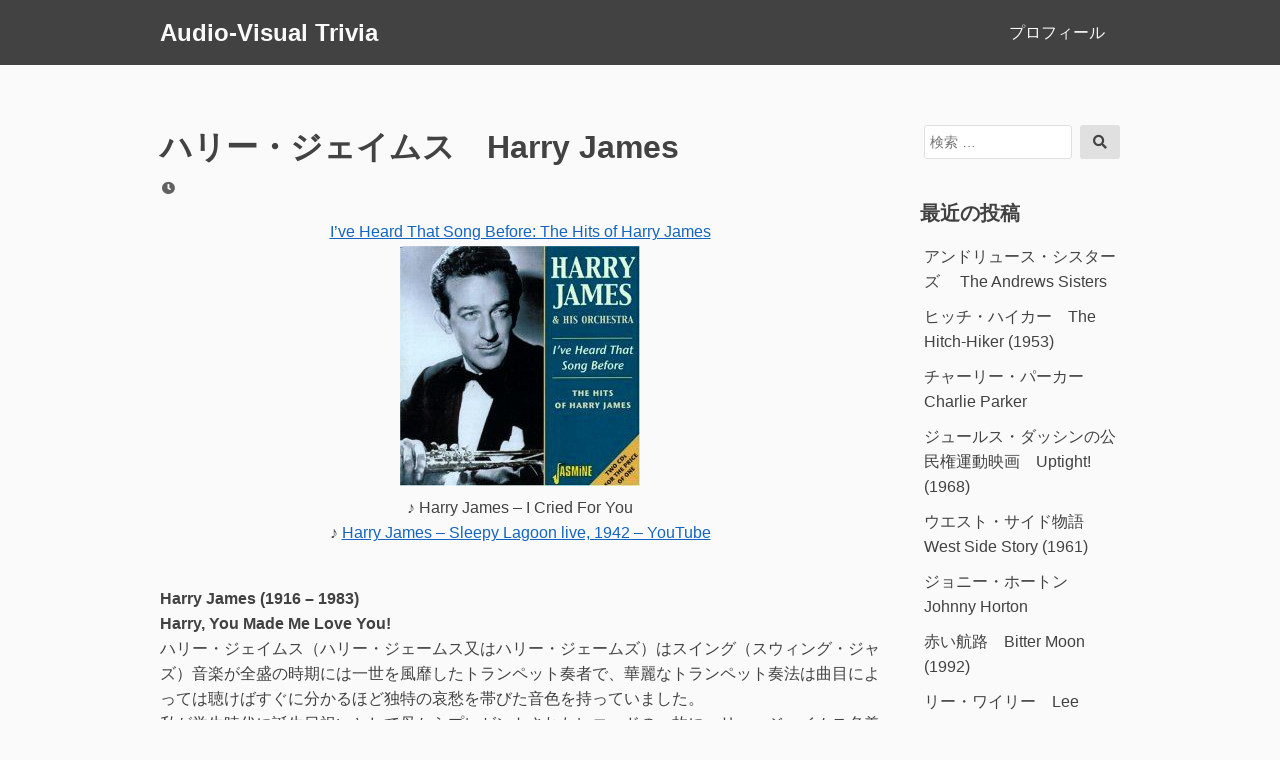

--- FILE ---
content_type: text/html; charset=UTF-8
request_url: https://www.audio-visual-trivia.com/2007/05/harry-james/
body_size: 27721
content:
<!DOCTYPE html>
<html lang="ja">
<head>
<meta charset="UTF-8">
<meta name="viewport" content="width=device-width, initial-scale=1">

<title>ハリー・ジェイムス　Harry James &#8211; Audio-Visual Trivia</title>
<meta name='robots' content='max-image-preview:large' />
<link rel='dns-prefetch' href='//www.googletagmanager.com' />
<link rel="alternate" type="application/rss+xml" title="Audio-Visual Trivia &raquo; フィード" href="https://www.audio-visual-trivia.com/feed/" />
<link rel="alternate" type="application/rss+xml" title="Audio-Visual Trivia &raquo; コメントフィード" href="https://www.audio-visual-trivia.com/comments/feed/" />
<link rel="alternate" type="application/rss+xml" title="Audio-Visual Trivia &raquo; ハリー・ジェイムス　Harry James のコメントのフィード" href="https://www.audio-visual-trivia.com/2007/05/harry-james/feed/" />
<link rel="alternate" title="oEmbed (JSON)" type="application/json+oembed" href="https://www.audio-visual-trivia.com/wp-json/oembed/1.0/embed?url=https%3A%2F%2Fwww.audio-visual-trivia.com%2F2007%2F05%2Fharry-james%2F" />
<link rel="alternate" title="oEmbed (XML)" type="text/xml+oembed" href="https://www.audio-visual-trivia.com/wp-json/oembed/1.0/embed?url=https%3A%2F%2Fwww.audio-visual-trivia.com%2F2007%2F05%2Fharry-james%2F&#038;format=xml" />
<style id='wp-img-auto-sizes-contain-inline-css'>
img:is([sizes=auto i],[sizes^="auto," i]){contain-intrinsic-size:3000px 1500px}
/*# sourceURL=wp-img-auto-sizes-contain-inline-css */
</style>
<style id='wp-emoji-styles-inline-css'>

	img.wp-smiley, img.emoji {
		display: inline !important;
		border: none !important;
		box-shadow: none !important;
		height: 1em !important;
		width: 1em !important;
		margin: 0 0.07em !important;
		vertical-align: -0.1em !important;
		background: none !important;
		padding: 0 !important;
	}
/*# sourceURL=wp-emoji-styles-inline-css */
</style>
<style id='wp-block-library-inline-css'>
:root{--wp-block-synced-color:#7a00df;--wp-block-synced-color--rgb:122,0,223;--wp-bound-block-color:var(--wp-block-synced-color);--wp-editor-canvas-background:#ddd;--wp-admin-theme-color:#007cba;--wp-admin-theme-color--rgb:0,124,186;--wp-admin-theme-color-darker-10:#006ba1;--wp-admin-theme-color-darker-10--rgb:0,107,160.5;--wp-admin-theme-color-darker-20:#005a87;--wp-admin-theme-color-darker-20--rgb:0,90,135;--wp-admin-border-width-focus:2px}@media (min-resolution:192dpi){:root{--wp-admin-border-width-focus:1.5px}}.wp-element-button{cursor:pointer}:root .has-very-light-gray-background-color{background-color:#eee}:root .has-very-dark-gray-background-color{background-color:#313131}:root .has-very-light-gray-color{color:#eee}:root .has-very-dark-gray-color{color:#313131}:root .has-vivid-green-cyan-to-vivid-cyan-blue-gradient-background{background:linear-gradient(135deg,#00d084,#0693e3)}:root .has-purple-crush-gradient-background{background:linear-gradient(135deg,#34e2e4,#4721fb 50%,#ab1dfe)}:root .has-hazy-dawn-gradient-background{background:linear-gradient(135deg,#faaca8,#dad0ec)}:root .has-subdued-olive-gradient-background{background:linear-gradient(135deg,#fafae1,#67a671)}:root .has-atomic-cream-gradient-background{background:linear-gradient(135deg,#fdd79a,#004a59)}:root .has-nightshade-gradient-background{background:linear-gradient(135deg,#330968,#31cdcf)}:root .has-midnight-gradient-background{background:linear-gradient(135deg,#020381,#2874fc)}:root{--wp--preset--font-size--normal:16px;--wp--preset--font-size--huge:42px}.has-regular-font-size{font-size:1em}.has-larger-font-size{font-size:2.625em}.has-normal-font-size{font-size:var(--wp--preset--font-size--normal)}.has-huge-font-size{font-size:var(--wp--preset--font-size--huge)}.has-text-align-center{text-align:center}.has-text-align-left{text-align:left}.has-text-align-right{text-align:right}.has-fit-text{white-space:nowrap!important}#end-resizable-editor-section{display:none}.aligncenter{clear:both}.items-justified-left{justify-content:flex-start}.items-justified-center{justify-content:center}.items-justified-right{justify-content:flex-end}.items-justified-space-between{justify-content:space-between}.screen-reader-text{border:0;clip-path:inset(50%);height:1px;margin:-1px;overflow:hidden;padding:0;position:absolute;width:1px;word-wrap:normal!important}.screen-reader-text:focus{background-color:#ddd;clip-path:none;color:#444;display:block;font-size:1em;height:auto;left:5px;line-height:normal;padding:15px 23px 14px;text-decoration:none;top:5px;width:auto;z-index:100000}html :where(.has-border-color){border-style:solid}html :where([style*=border-top-color]){border-top-style:solid}html :where([style*=border-right-color]){border-right-style:solid}html :where([style*=border-bottom-color]){border-bottom-style:solid}html :where([style*=border-left-color]){border-left-style:solid}html :where([style*=border-width]){border-style:solid}html :where([style*=border-top-width]){border-top-style:solid}html :where([style*=border-right-width]){border-right-style:solid}html :where([style*=border-bottom-width]){border-bottom-style:solid}html :where([style*=border-left-width]){border-left-style:solid}html :where(img[class*=wp-image-]){height:auto;max-width:100%}:where(figure){margin:0 0 1em}html :where(.is-position-sticky){--wp-admin--admin-bar--position-offset:var(--wp-admin--admin-bar--height,0px)}@media screen and (max-width:600px){html :where(.is-position-sticky){--wp-admin--admin-bar--position-offset:0px}}

/*# sourceURL=wp-block-library-inline-css */
</style><style id='global-styles-inline-css'>
:root{--wp--preset--aspect-ratio--square: 1;--wp--preset--aspect-ratio--4-3: 4/3;--wp--preset--aspect-ratio--3-4: 3/4;--wp--preset--aspect-ratio--3-2: 3/2;--wp--preset--aspect-ratio--2-3: 2/3;--wp--preset--aspect-ratio--16-9: 16/9;--wp--preset--aspect-ratio--9-16: 9/16;--wp--preset--color--black: #000000;--wp--preset--color--cyan-bluish-gray: #abb8c3;--wp--preset--color--white: #ffffff;--wp--preset--color--pale-pink: #f78da7;--wp--preset--color--vivid-red: #cf2e2e;--wp--preset--color--luminous-vivid-orange: #ff6900;--wp--preset--color--luminous-vivid-amber: #fcb900;--wp--preset--color--light-green-cyan: #7bdcb5;--wp--preset--color--vivid-green-cyan: #00d084;--wp--preset--color--pale-cyan-blue: #8ed1fc;--wp--preset--color--vivid-cyan-blue: #0693e3;--wp--preset--color--vivid-purple: #9b51e0;--wp--preset--gradient--vivid-cyan-blue-to-vivid-purple: linear-gradient(135deg,rgb(6,147,227) 0%,rgb(155,81,224) 100%);--wp--preset--gradient--light-green-cyan-to-vivid-green-cyan: linear-gradient(135deg,rgb(122,220,180) 0%,rgb(0,208,130) 100%);--wp--preset--gradient--luminous-vivid-amber-to-luminous-vivid-orange: linear-gradient(135deg,rgb(252,185,0) 0%,rgb(255,105,0) 100%);--wp--preset--gradient--luminous-vivid-orange-to-vivid-red: linear-gradient(135deg,rgb(255,105,0) 0%,rgb(207,46,46) 100%);--wp--preset--gradient--very-light-gray-to-cyan-bluish-gray: linear-gradient(135deg,rgb(238,238,238) 0%,rgb(169,184,195) 100%);--wp--preset--gradient--cool-to-warm-spectrum: linear-gradient(135deg,rgb(74,234,220) 0%,rgb(151,120,209) 20%,rgb(207,42,186) 40%,rgb(238,44,130) 60%,rgb(251,105,98) 80%,rgb(254,248,76) 100%);--wp--preset--gradient--blush-light-purple: linear-gradient(135deg,rgb(255,206,236) 0%,rgb(152,150,240) 100%);--wp--preset--gradient--blush-bordeaux: linear-gradient(135deg,rgb(254,205,165) 0%,rgb(254,45,45) 50%,rgb(107,0,62) 100%);--wp--preset--gradient--luminous-dusk: linear-gradient(135deg,rgb(255,203,112) 0%,rgb(199,81,192) 50%,rgb(65,88,208) 100%);--wp--preset--gradient--pale-ocean: linear-gradient(135deg,rgb(255,245,203) 0%,rgb(182,227,212) 50%,rgb(51,167,181) 100%);--wp--preset--gradient--electric-grass: linear-gradient(135deg,rgb(202,248,128) 0%,rgb(113,206,126) 100%);--wp--preset--gradient--midnight: linear-gradient(135deg,rgb(2,3,129) 0%,rgb(40,116,252) 100%);--wp--preset--font-size--small: 13px;--wp--preset--font-size--medium: 20px;--wp--preset--font-size--large: 36px;--wp--preset--font-size--x-large: 42px;--wp--preset--spacing--20: 0.44rem;--wp--preset--spacing--30: 0.67rem;--wp--preset--spacing--40: 1rem;--wp--preset--spacing--50: 1.5rem;--wp--preset--spacing--60: 2.25rem;--wp--preset--spacing--70: 3.38rem;--wp--preset--spacing--80: 5.06rem;--wp--preset--shadow--natural: 6px 6px 9px rgba(0, 0, 0, 0.2);--wp--preset--shadow--deep: 12px 12px 50px rgba(0, 0, 0, 0.4);--wp--preset--shadow--sharp: 6px 6px 0px rgba(0, 0, 0, 0.2);--wp--preset--shadow--outlined: 6px 6px 0px -3px rgb(255, 255, 255), 6px 6px rgb(0, 0, 0);--wp--preset--shadow--crisp: 6px 6px 0px rgb(0, 0, 0);}:where(.is-layout-flex){gap: 0.5em;}:where(.is-layout-grid){gap: 0.5em;}body .is-layout-flex{display: flex;}.is-layout-flex{flex-wrap: wrap;align-items: center;}.is-layout-flex > :is(*, div){margin: 0;}body .is-layout-grid{display: grid;}.is-layout-grid > :is(*, div){margin: 0;}:where(.wp-block-columns.is-layout-flex){gap: 2em;}:where(.wp-block-columns.is-layout-grid){gap: 2em;}:where(.wp-block-post-template.is-layout-flex){gap: 1.25em;}:where(.wp-block-post-template.is-layout-grid){gap: 1.25em;}.has-black-color{color: var(--wp--preset--color--black) !important;}.has-cyan-bluish-gray-color{color: var(--wp--preset--color--cyan-bluish-gray) !important;}.has-white-color{color: var(--wp--preset--color--white) !important;}.has-pale-pink-color{color: var(--wp--preset--color--pale-pink) !important;}.has-vivid-red-color{color: var(--wp--preset--color--vivid-red) !important;}.has-luminous-vivid-orange-color{color: var(--wp--preset--color--luminous-vivid-orange) !important;}.has-luminous-vivid-amber-color{color: var(--wp--preset--color--luminous-vivid-amber) !important;}.has-light-green-cyan-color{color: var(--wp--preset--color--light-green-cyan) !important;}.has-vivid-green-cyan-color{color: var(--wp--preset--color--vivid-green-cyan) !important;}.has-pale-cyan-blue-color{color: var(--wp--preset--color--pale-cyan-blue) !important;}.has-vivid-cyan-blue-color{color: var(--wp--preset--color--vivid-cyan-blue) !important;}.has-vivid-purple-color{color: var(--wp--preset--color--vivid-purple) !important;}.has-black-background-color{background-color: var(--wp--preset--color--black) !important;}.has-cyan-bluish-gray-background-color{background-color: var(--wp--preset--color--cyan-bluish-gray) !important;}.has-white-background-color{background-color: var(--wp--preset--color--white) !important;}.has-pale-pink-background-color{background-color: var(--wp--preset--color--pale-pink) !important;}.has-vivid-red-background-color{background-color: var(--wp--preset--color--vivid-red) !important;}.has-luminous-vivid-orange-background-color{background-color: var(--wp--preset--color--luminous-vivid-orange) !important;}.has-luminous-vivid-amber-background-color{background-color: var(--wp--preset--color--luminous-vivid-amber) !important;}.has-light-green-cyan-background-color{background-color: var(--wp--preset--color--light-green-cyan) !important;}.has-vivid-green-cyan-background-color{background-color: var(--wp--preset--color--vivid-green-cyan) !important;}.has-pale-cyan-blue-background-color{background-color: var(--wp--preset--color--pale-cyan-blue) !important;}.has-vivid-cyan-blue-background-color{background-color: var(--wp--preset--color--vivid-cyan-blue) !important;}.has-vivid-purple-background-color{background-color: var(--wp--preset--color--vivid-purple) !important;}.has-black-border-color{border-color: var(--wp--preset--color--black) !important;}.has-cyan-bluish-gray-border-color{border-color: var(--wp--preset--color--cyan-bluish-gray) !important;}.has-white-border-color{border-color: var(--wp--preset--color--white) !important;}.has-pale-pink-border-color{border-color: var(--wp--preset--color--pale-pink) !important;}.has-vivid-red-border-color{border-color: var(--wp--preset--color--vivid-red) !important;}.has-luminous-vivid-orange-border-color{border-color: var(--wp--preset--color--luminous-vivid-orange) !important;}.has-luminous-vivid-amber-border-color{border-color: var(--wp--preset--color--luminous-vivid-amber) !important;}.has-light-green-cyan-border-color{border-color: var(--wp--preset--color--light-green-cyan) !important;}.has-vivid-green-cyan-border-color{border-color: var(--wp--preset--color--vivid-green-cyan) !important;}.has-pale-cyan-blue-border-color{border-color: var(--wp--preset--color--pale-cyan-blue) !important;}.has-vivid-cyan-blue-border-color{border-color: var(--wp--preset--color--vivid-cyan-blue) !important;}.has-vivid-purple-border-color{border-color: var(--wp--preset--color--vivid-purple) !important;}.has-vivid-cyan-blue-to-vivid-purple-gradient-background{background: var(--wp--preset--gradient--vivid-cyan-blue-to-vivid-purple) !important;}.has-light-green-cyan-to-vivid-green-cyan-gradient-background{background: var(--wp--preset--gradient--light-green-cyan-to-vivid-green-cyan) !important;}.has-luminous-vivid-amber-to-luminous-vivid-orange-gradient-background{background: var(--wp--preset--gradient--luminous-vivid-amber-to-luminous-vivid-orange) !important;}.has-luminous-vivid-orange-to-vivid-red-gradient-background{background: var(--wp--preset--gradient--luminous-vivid-orange-to-vivid-red) !important;}.has-very-light-gray-to-cyan-bluish-gray-gradient-background{background: var(--wp--preset--gradient--very-light-gray-to-cyan-bluish-gray) !important;}.has-cool-to-warm-spectrum-gradient-background{background: var(--wp--preset--gradient--cool-to-warm-spectrum) !important;}.has-blush-light-purple-gradient-background{background: var(--wp--preset--gradient--blush-light-purple) !important;}.has-blush-bordeaux-gradient-background{background: var(--wp--preset--gradient--blush-bordeaux) !important;}.has-luminous-dusk-gradient-background{background: var(--wp--preset--gradient--luminous-dusk) !important;}.has-pale-ocean-gradient-background{background: var(--wp--preset--gradient--pale-ocean) !important;}.has-electric-grass-gradient-background{background: var(--wp--preset--gradient--electric-grass) !important;}.has-midnight-gradient-background{background: var(--wp--preset--gradient--midnight) !important;}.has-small-font-size{font-size: var(--wp--preset--font-size--small) !important;}.has-medium-font-size{font-size: var(--wp--preset--font-size--medium) !important;}.has-large-font-size{font-size: var(--wp--preset--font-size--large) !important;}.has-x-large-font-size{font-size: var(--wp--preset--font-size--x-large) !important;}
/*# sourceURL=global-styles-inline-css */
</style>

<style id='classic-theme-styles-inline-css'>
/*! This file is auto-generated */
.wp-block-button__link{color:#fff;background-color:#32373c;border-radius:9999px;box-shadow:none;text-decoration:none;padding:calc(.667em + 2px) calc(1.333em + 2px);font-size:1.125em}.wp-block-file__button{background:#32373c;color:#fff;text-decoration:none}
/*# sourceURL=/wp-includes/css/classic-themes.min.css */
</style>
<link rel='stylesheet' id='font-awesome-css' href='https://www.audio-visual-trivia.com/wp-content/themes/dan/assets/font-awesome/css/all.min.css?ver=5.8.2' media='all' />
<link rel='stylesheet' id='dan-style-css' href='https://www.audio-visual-trivia.com/wp-content/themes/dan/style.css?ver=6.9' media='all' />
<link rel='stylesheet' id='dan-block-style-css' href='https://www.audio-visual-trivia.com/wp-content/themes/dan/assets/css/blocks.css?ver=1.1.7' media='all' />
<script src="https://www.audio-visual-trivia.com/wp-includes/js/jquery/jquery.min.js?ver=3.7.1" id="jquery-core-js"></script>
<script src="https://www.audio-visual-trivia.com/wp-includes/js/jquery/jquery-migrate.min.js?ver=3.4.1" id="jquery-migrate-js"></script>

<!-- Site Kit によって追加された Google タグ（gtag.js）スニペット -->
<!-- Google アナリティクス スニペット (Site Kit が追加) -->
<script src="https://www.googletagmanager.com/gtag/js?id=G-82T7Z3G7G4" id="google_gtagjs-js" async></script>
<script id="google_gtagjs-js-after">
window.dataLayer = window.dataLayer || [];function gtag(){dataLayer.push(arguments);}
gtag("set","linker",{"domains":["www.audio-visual-trivia.com"]});
gtag("js", new Date());
gtag("set", "developer_id.dZTNiMT", true);
gtag("config", "G-82T7Z3G7G4", {"googlesitekit_post_type":"post"});
 window._googlesitekit = window._googlesitekit || {}; window._googlesitekit.throttledEvents = []; window._googlesitekit.gtagEvent = (name, data) => { var key = JSON.stringify( { name, data } ); if ( !! window._googlesitekit.throttledEvents[ key ] ) { return; } window._googlesitekit.throttledEvents[ key ] = true; setTimeout( () => { delete window._googlesitekit.throttledEvents[ key ]; }, 5 ); gtag( "event", name, { ...data, event_source: "site-kit" } ); }; 
//# sourceURL=google_gtagjs-js-after
</script>
<link rel="https://api.w.org/" href="https://www.audio-visual-trivia.com/wp-json/" /><link rel="alternate" title="JSON" type="application/json" href="https://www.audio-visual-trivia.com/wp-json/wp/v2/posts/274" /><link rel="EditURI" type="application/rsd+xml" title="RSD" href="https://www.audio-visual-trivia.com/xmlrpc.php?rsd" />
<meta name="generator" content="WordPress 6.9" />
<link rel="canonical" href="https://www.audio-visual-trivia.com/2007/05/harry-james/" />
<link rel='shortlink' href='https://www.audio-visual-trivia.com/?p=274' />
<meta name="generator" content="Site Kit by Google 1.170.0" /><link rel="icon" href="https://www.audio-visual-trivia.com/wp-content/uploads/2019/09/cropped-hana-thumb-36x36-167-32x32.jpg" sizes="32x32" />
<link rel="icon" href="https://www.audio-visual-trivia.com/wp-content/uploads/2019/09/cropped-hana-thumb-36x36-167-192x192.jpg" sizes="192x192" />
<link rel="apple-touch-icon" href="https://www.audio-visual-trivia.com/wp-content/uploads/2019/09/cropped-hana-thumb-36x36-167-180x180.jpg" />
<meta name="msapplication-TileImage" content="https://www.audio-visual-trivia.com/wp-content/uploads/2019/09/cropped-hana-thumb-36x36-167-270x270.jpg" />
		<style id="wp-custom-css">
			.entry .entry-thumbnail { display : none; }
	
.entry-meta .byline { display : none; }
	
	
	
			</style>
		</head>

<body class="wp-singular post-template-default single single-post postid-274 single-format-standard wp-embed-responsive wp-theme-dan has-sidebar colors-gray">
<div id="page" class="site">
	<a class="skip-link screen-reader-text" href="#content">コンテンツへスキップ</a>

	<header id="masthead" class="site-header" role="banner">
		<div class="site-branding">
			
							<div class="site-title"><a href="https://www.audio-visual-trivia.com/" rel="home">Audio-Visual Trivia</a></div>
					</div><!-- .site-branding -->

					<button class="menu-toggle" aria-controls="primary-menu" aria-expanded="false"><span class="fas fa-bars" aria-hidden="true"></span>Menu</button>
		
					<nav id="site-navigation" class="main-navigation" role="navigation">
									<ul id="primary-menu" class="menu"><li id="menu-item-5199" class="menu-item menu-item-type-post_type menu-item-object-page menu-item-5199"><a href="https://www.audio-visual-trivia.com/%e3%83%97%e3%83%ad%e3%83%95%e3%82%a3%e3%83%bc%e3%83%ab/">プロフィール</a></li>
</ul>							</nav><!-- #site-navigation -->
		
			</header><!-- #masthead -->

<div id="primary" class="content-area">
	<main id="main" class="site-main" role="main">

	
<article id="post-274" class="entry post-274 post type-post status-publish format-standard has-post-thumbnail hentry category-jazz tag-bandreader tag-big-band tag-cd tag-ciribiribin tag-harry-james tag-jazz tag-listen tag-music tag-preview tag-sample tag-sleepy-lagoon tag-swing tag-trumpet tag-trumpet-blues tag-youll-never-know">
	<header class="entry-header">
		<h1 class="entry-title">ハリー・ジェイムス　Harry James</h1>		<div class="entry-meta">
			<span class="posted-on"><span class="fas fa-clock fa-fw" aria-hidden="true"></span><span class="screen-reader-text">投稿日</span> <a href="https://www.audio-visual-trivia.com/2007/05/harry-james/" rel="bookmark"><time class="entry-date published" datetime="2007-05-10T14:48:58+09:00"></time><time class="updated" datetime="2025-09-08T14:56:02+09:00"></time></a></span><span class="byline"><span class="fas fa-user-circle fa-fw" aria-hidden="true"></span><span class="screen-reader-text">投稿者</span> <span class="author vcard"><a class="url fn n" href="https://www.audio-visual-trivia.com/author/zenigeba/">zenigeba</a></span></span>		</div><!-- .entry-meta -->
			</header><!-- .entry-header -->

			<div class="entry-thumbnail">
			<img width="240" height="240" src="https://www.audio-visual-trivia.com/wp-content/uploads/2019/08/harryCd.jpg" class="attachment-dan-featured-image size-dan-featured-image wp-post-image" alt="" decoding="async" fetchpriority="high" srcset="https://www.audio-visual-trivia.com/wp-content/uploads/2019/08/harryCd.jpg 240w, https://www.audio-visual-trivia.com/wp-content/uploads/2019/08/harryCd-150x150.jpg 150w, https://www.audio-visual-trivia.com/wp-content/uploads/2019/08/harryCd-78x78.jpg 78w, https://www.audio-visual-trivia.com/wp-content/uploads/2019/08/harryCd-230x230.jpg 230w" sizes="(max-width: 240px) 100vw, 240px" />		</div><!-- .entry-thumbnail -->
	
	<div class="entry-content">
		<div align="center"><a href="https://amzn.to/3FTWAqr" target="_blank" rel="noopener noreferrer">I&#8217;ve Heard That Song Before: The Hits of Harry James</a><br />
<img decoding="async" src="/wp-content/uploads/2019/08/harryCd.jpg" alt="I've Heard That Song Before: The Hits of Harry James" width="240" height="240" vspace="2" /><br />
♪ Harry James &#8211; I Cried For You<br />
♪ <a href="https://www.youtube.com/watch?v=E5rABA7LgQk" target="_blank" rel="noopener noreferrer">Harry James &#8211; Sleepy Lagoon live, 1942 &#8211; YouTube</a></div>
<p><strong><br />
Harry James (1916 &#8211; 1983)<br />
Harry, You Made Me Love You!</strong><br />
ハリー・ジェイムス（ハリー・ジェームス又はハリー・ジェームズ）はスイング（スウィング・ジャズ）音楽が全盛の時期には一世を風靡したトランペット奏者で、華麗なトランペット奏法は曲目によっては聴けばすぐに分かるほど独特の哀愁を帯びた音色を持っていました。<br />
私が学生時代に誕生日祝いとして母からプレゼントされたレコードの一枚にハリー・ジェイムス名義の赤いドーナッツ盤&#8221;<a href="https://www.discogs.com/ja/master/3899998-Harry-James-And-His-Orchestra-Harry-James-In-Hi-fi?srsltid=AfmBOorFJ6VVxs8BoLe2Uq_a2gwrGaWApxCyL-l2OtXqJeVVl1u0S9wx&#038;image=32147388.SW1hZ2U6MTE3NjI2OTE2" target="_blank" rel="noopener noreferrer">Capitol 7P-26</a>&#8220;がありました。（リンク先はDiscogs.com）　”Ciribiribin（チリビリビン）”、”Trumpet Blues（トランペット・ブルース）”、”Sleepy Lagoon（スリーピー・ラグーン）”が収録されていて、録音時期は不明ですが推定するとおそらく1950年頃から1952年以前と思われます。　なぜならレコードの説明書きには、この盤のハリー・ジェームス楽団にはWillie Smith（ウイリー・スミス）が迎えられ、<a href="/2004/10/duke-ellington/">Duke Ellington</a>（デューク・エリントン）楽団の演奏で有名な”Caravan（キャラバン）”を作曲したトロンボーン奏者のJuan Tizol（ファン・ティゾール）などが参加しているとあるからです。　ハリー・ジェームス楽団を盛り上げたウイリー・スミスは1930年代の３大アルトサックス奏者の一人と呼ばれるほどだったのに冷遇されていたということですが私は大好きです。　1940年代後期に<a href="/2008/01/lionel-hampton/">Lionel Hampton</a>（ライオネルハンプトン）楽団で演奏した”Stardust（スターダスト）”はまさしく水を得た魚のごとくアドリブも効いて秀逸です。（ハリー・ジェームス楽団での抑えた演奏のスターダストを視聴して比べてみる　デジタル・アルバム「The Very Best Of &#8211; Harry James Orchestra」ASIN: B003HFTA88）　スウィングが衰退し出した1950年代初期のデューク・エリントン楽団で<a href="https://www.audio-visual-trivia.com/2005/05/i-got-it-bad-and-that-aint-go/">Johnny Hodges</a>（ジョニー・ホッジス）他主要演奏者3名が抜けた後にファン・ティゾールが戻り、ハリー・ジェームス楽団での仲間だったウイリー・スミスを引っ張ったのだそうです。</p>
<p>1939年にハリー・ジェームスのトランペットでフランク・シナトラが歌った”チリビリビン”はイタリアのAlberto Pestalozza（アルベルト・ペスタロッツァ）が1898年に作曲したワルツ曲だそうですが、1880年のFuniculì funiculà（フニクリ・フニクラ）がイタリアで登山電車の宣伝用に作られた曲でもあるが恋の歌ですが”チリビリビン”はナポリの恋の歌だとか。　イタリアの陽気なワルツ曲で恋を歌った「チリビリビン」は1943年に大ヒットしてハリー・ジェームス楽団のテーマ曲ともなり、Benny Goodman（ベニー・グッドマン）のアルバムタイトルともなっています。　イタリア語の「Ciribiribin（チリビリビン）」とは何かというとそれ自体には特に意味はなさそうですが、&#8221; ciribiribin means love to me&#8221;と書かれている歌詞もあり、英語の歌のタイトルが&#8221;Love You So Much&#8221;となっているのもあります。 楽しくワルツを踊るように、ワンツースリー、タララララーってことでしょうか。　とはいえ、スウィングバンドの演奏では4分の四拍子だったようです。<br />
「トランペット・ブルース」はデキシー・トランペッターのDonald Lindley（ドナルド・リンドレイ）の曲をハリー・ジェームスとバンドの編曲者だったJack Matthias（ジャック・マッティアス）による&#8221;<a href="https://www.youtube.com/watch?v=wInRFuakVhw" target="_blank" rel="noopener noreferrer">Dodgers&#8217; Fan Dance</a>&#8220;コンビの共同編曲だそうです。　トランペット・ブルースというだけあってハリー・ジェームスを含め6人ものトランペットセクションが聴けます。　&#8221;Sleepy Lagoon（スリーピー・ラグーン）&#8221;は英国のEric Coates（エリック・コーツ）が1930年に作曲し、作詞はJack Lawrence（ジャック・ローレンス）だそうです。　日本では&#8221;午後の入り江&#8221;としてヒットした曲でなんとなく南国のイメージがありますが事実はイギリスはウェスト・サセックス州のボグナー・レジスからの海辺の景観（サンゴ礁の中の小湖）を謡った&#8221;眠るように静かな入り江&#8221;という意味だとか。　英語では入り江というとgulf、bay、coveなどがありますがlagoonというとサンゴ環礁に囲まれた礁湖の事だそうです。<br />
エリック・コーツが作ったスリーピー・ラグーンという曲はハリー・ジェームスやGlenn Miller（グレン・ミラー）のようなビッグバンド以外にもトランペットのAl Hirt（アル・ハート）、ピアノなら<a href="/2004/12/erroll-garner/">Erroll Garner</a>（エロール・ガーナー）などジャズからイージーリスニングなど、ボーカルでもThe Platters（プラターズ）や<a href="/2004/12/doris-day/">Doris Day</a>（ドリス・デイ）などジャズからポップスまでたくさんの歌手に歌われています。<br />
&#8220;Sleepy Lagoon&#8221;の歌詞は<a href="https://genius.com/Harry-james-sleepy-lagoon-lyrics" target="_blank" rel="noopener noreferrer">Sleepy Lagoon Lyrics &#8211; Genius.com</a><br />
私の母からの誕生日プレゼントにせよ、<a href="/2006/05/art-blakey/">Art Blakey</a>（アート・ブレイキー）の来日で&#8221;Moanin&#8217;（モーニン）&#8221;を買ったばかりの私にはちと退屈な曲でしたが大人になってから好きになりました。<br />
※ このハリー・ジェームスのスリーピー・ラグーンが大ヒットしていた1942年にロスアンジェルスで起こったメキシコ系の若者たちが関係した殺人事件は殺害された人物が小川の近くの道路で倒れていたから「The Sleepy Lagoon Murder」と名づけられたそうです。（詳細はAudio-Visual Triviaの<a href="/2006/10/the-black-dahlia/">ブラック・ダリア</a>）</p>
<p><strong>Harry James and His Orchestra</strong><br />
ハリー・ジェームスの母親は曲馬団（サーカス）で花形ブランコ乗りだったそうですが、父親はトランペッターでサーカス楽団のバンドリーダーだったことからハリーは幼少から音楽に携わっていたそうです。　サーカスバンド出身といえば私の好きなトランペッターの<a href="/2004/08/roy-eldridge/">Roy Eldridge</a>（ロイ・エルドリッジ）がいました。<br />
ハリー・ジェームスが20歳の時、1936年末ですが、当時トップクラスの人気バンド&#8221;ベニー･グッドマン楽団&#8221;のリーダーの<strong>Benny Goodman</strong>（ベニー･グッドマン又はベニイ・グッドマン）に招かれてエネルギッシュにトランペットを吹きまくりました。　ベニー･グッドマンはハリー・ジェームスと同じくユダヤ人のクラリネット奏者で、人種を超えて多くの若きミュージシャンたちを後援していました。　そのベニー･グッドマンの助力を得てハリー・ジェームスは1939年に自分のバンド&#8221;Music Makers&#8221;を結成することになります。　ホテルのボールルーム（ダンスホール）などでスイングを演奏しましたが、これが大受けしてダンスホールの客だけでなく十代の若者たちも押しかけてくるほどの大人気となります。　黒人たちにはブルースやR &amp; Bがありましたが白人ティーンズにとってはロックンロールが台頭するまではスイングバンドの歌手たちがアイドルでした。　そうです、The Golden Age of Radio（ラジオデイズ）です！　テレビがまだ一般に普及していない1920年代後期から1950年代には人々は家庭で音楽やドラマのラジオ番組を聞いて楽しんでいたのです。　特にスイングなどのラジオショーはダンスホールに行かれない人々が楽しんでいたようです。<br />
ハリー・ジェームス楽団は1930年代の後期には人気ナンバーワンのスイングバンドになりましたがバンドの運営困難に陥り、路線を変更することになります。　ストリングスを導入し1942年の&#8221;Cherry&#8221;や&#8221; One Night Stand&#8221;などのようにもっとメロディックで甘くて感傷的な音楽を演奏し始めたのです。</p>
<p><strong>The Swinging Years</strong><br />
はりきりボーイのトランペッター「ハリー・ジェームス」は黄金のスイングジャズ時代にスイング王と呼ばれたBenny Goodman（ベニー・グッドマン）や<a href="/2006/09/count-basie/">Count Basie</a>（カウント・ベイシー）をはじめ、Glenn Miller（グレン・ミラー）、<a href="/2004/12/tommy-dorsey/">Jimmy &amp; Tommy Dorsey</a>（ジミー&amp;トミー・ドーシー）、<a href="/2004/12/june-christy/">Stan Kenton</a>（スタン・ケントン）、Artie Shaw（アーティ・ショー）、<a href="/2004/10/duke-ellington/">Duke Ellington</a>（デューク・エリントン）、<a href="/2007/11/cab-calloway/">Cab Calloway</a>（キャブ・キャロウェイ）、<a href="/2009/01/woody-herman/">Woody Herman</a>（ウッディ・ハーマン又はウッディ・ハーマン）、Lucky Millinder（ラッキー・ミリンダー）、<a href="/2006/04/larry-clinton/">Larry Clinton</a>（ラリー・クリントン）、1930年代後期の<a href="/2006/02/teddy-wilson/">Teddy Wilson</a>（テディ・ウィルソン）、そしてCharlie Barnet（チャーリー・バーネット）やRay Anthony（レイ・アンソニー）やBob Crosby（ボブ・クロスビー）といったビッグバンドの面々と肩を並べて1930年代後半から1970年代まで活躍しました。<br />
ジャズトランペッターの<a href="/2006/05/conte-candoli/">Conte Candoli</a>（コンテ・カンドリ）は初期に影響を受けたトランペッターとしてトランペット王と呼ばれたロイ・エルドリッジや<a href="/2004/11/dizzy-gillespie/">Dizzy Gillespie</a>（ディジー・ガレスピー）などに加えハリー・ジェームスもあげています。</p>
<p><a href="https://www.youtube.com/watch?v=GNWxwvIwC-Q" target="_blank" rel="noopener noreferrer">Harry James and His Music Makers &#8211; Concerto for Trumpet 1942 &#8211; YouTube</a><br />
<a href="https://www.youtube.com/watch?v=8EjBaGMnGP4" target="_blank" rel="noopener noreferrer">Flight of the Bumblebee 1943 &#8211; YouTube</a><br />
<a href="https://www.youtube.com/watch?v=YvBXKCFiZnI" target="_blank" rel="noopener noreferrer">Green Onions &#8211; Harry James with Buddy Rich 1965 &#8211; YouTube</a></p>
<p>&#8220;The Complete Harry James In Japan: 1964&#8243;は日米のAmazonにはありませんが日本で発売されたレーザーディスクからDVDに変換してアメリカでリリースされたという情報は<a href="http://www.jazzlegends.com/dvds/the-complete-harry-james-in-japan-1964/" target="_blank" rel="noopener noreferrer">Jazz Legends Site &#8211; The Complete Harry James In Japan: 1964</a>（Don&#8217;t Be That Way、Cherokee、Take the A Train、Two O&#8217;Clock Jumpなどを収録）</p>
<p><strong>Helen Forrest and Dick Haymes</strong><br />
ハリー・ジェームスはスイングジャズの人気トランペッターというだけだなくバンドリーダーとしても新人の発掘にも力を発揮しました。　ハリー・ジェームス楽団の専属歌手というと初期1937から1938年にはHelen Humes（1913-1981／ヘレン・ヒュームズ）が、1945年にはKitty Kallen（1922-／キティ・カレン）が、そして1951年頃にはLes Brown and His Band Renown（レス・ブラウン楽団）の専属歌手だった<a href="/2004/12/doris-day/">Doris Day</a>（ドリス・デイ）がハリー・ジェームス楽団と吹き込みしていますが、なんといっても1943年に&#8221;I&#8217;ve Heard That Song Before（1945年）&#8221;を歌ったHelen Forrest（ヘレン・フォレスト）が大好きです。<br />
♪ Kitty Kallen with Harry James &amp; His Orchestra &#8211; I&#8217;m Beginning to See The Light</p>
<p>ハリー・ジェームスはレストランでウエイターをしながらラジオショーで歌っていた<a href="/2006/04/the-rat-pak/">Frank Sinatra</a>（フランク・シナトラ）をスカウトして専属歌に雇い入れたもののバンドの経営困難が災いしてシナトラはすぐにトミー・ドーシーに移籍してしまいました。　ハリー・ジェームスが1941年に楽団&#8221;Music Makers&#8221;で初のトップテン入りした後の1942年にはフランク・シナトラの後釜として入団したDick Haymes（ディック・ヘイムズ）の歌う&#8221;Lament to Love（嘆き愛する）&#8221;で2度目のトップテン入りを果たしています。　&#8221;Music Makers&#8221;のヒットの後、ハリー・ジェームス楽団は&#8221;Harry James and His Music Makers&#8221;とも呼ばれるようになったそうです。<br />
私は甘い歌声のディック・ヘイムズの曲では同じく1941年の&#8221;I&#8217;ll Get By(As Long as I Have You)&#8221;も好きです。</p>
<p><strong>You Made Me Love You</strong><br />
James V. Monacoが作曲した&#8221;You Made Me Love You（恋のとりこに）&#8221;はJoseph McCarthy（ジョセフ・マッカーシー）の歌詞で1913年に<a href="https://www.jolson.org" target="_blank" rel="noopener noreferrer">Al Jolson</a>（アル・ジョルソン）が吹き込んだ曲ですが、1937年のRoy Del Ruth（ロイ・デル・ルース）監督のミュージカル映画「Broadway Melody of 1938（踊る不夜城）」でJudy Garland（ジュディー・ガーランド）が&#8221;Dear Mr. Gable: You Made Me Love You&#8221;として歌いました。　そのジュディー・ガーランドのセンチメンタルなねばっこい歌唱法が気に入ったハリー・ジェームスは1941年にArtie Shaw（アーティ・ショー）などで多くのビッグバンドのアレンジを手掛けたJeff Hest（ジェフ・ヘスト）の編曲でもっと甘くてねばっこい&#8221;You Made Me Love You&#8221;を演奏したところミリオンセラーとなり、今日でも永遠の名曲となっています。<br />
<a href="https://www.youtube.com/watch?v=nWtAy-s2oy8" target="_blank" rel="noopener noreferrer">You Made Me Love You by Al Jolson &#8211; YouTube</a><br />
<a href="https://www.youtube.com/watch?v=7NUMGrad4bY" target="_blank" rel="noopener noreferrer">Judy Garland &#8216;You made me love you&#8217;1951 &#8211; YouTube</a><br />
<a href="https://www.youtube.com/watch?v=bMaCoxOGXPM" target="_blank" rel="noopener noreferrer">&#8220;You Made Me Love You&#8221; &#8211; Helen Forrest with Harry James &#8211; YouTube</a><br />
黒人風に顔を黒くしたメイクで有名な白人エンターテイナーのアル・ジョルソンが歌った&#8221;You Made Me Love You&#8221;を感傷的に演奏してトップ５に輝いたのが1941年の秋のことで、これによりハリー・ジェームスはスターの座を不動のものにしたのでした。　アル・ジョルソンは1920年のミュージカルの&#8221;Sindbad（シンドバッド）&#8221;で歌った1919年のGeorge Gershwin（ジョージ・ガーシュウィン又はジョージ・ガーシュイン）作曲の<a href="https://www.youtube.com/watch?v=wPEtnyg6sn0" target="_blank" rel="noopener noreferrer">Swanee</a>（スワニー）がよく知られているブロードウェイの歌手です。<br />
その後ヘレン・フォレストのヴォーカルで&#8221;I Don&#8217;t Want to Walk Without You&#8221;や&#8221;Manhattan Serenade&#8221;そしてTommy Dorsey（トミー・ドーシー）も演奏した&#8221;Sleepy Lagoon（1942年）&#8221;など立て続けにヒットを飛ばしました。<br />
1945年には&#8221;I&#8217;m Beginning to See the Light&#8221;がナンバーワンとなった他、 &#8220;I Don&#8217;t Care Who Knows It&#8221;、 &#8220;If I Loved You&#8221;、&#8221;I&#8217;ll Buy That Dream&#8221;、&#8221;It&#8217;s Been a Long, Long Time（お久しぶりね）&#8221;、&#8221;Waitin&#8217; for the Train to Come In.&#8221;、 &#8220;If I Loved You&#8221;がBuddy DiVito（バディ・デヴィート）やKitty Kallen（キティ・カレン）のボーカルでトップ入りしました。<br />
ハリー・ジェームスは戦後のビッグバンドが衰退した時期にストリングスを引っ込めジャズ志向に路線を変更し、1947年の”September Song”のような曲を演奏してカウント・ベイシーを目指しましたが、商業路線を取ったハリー・ジェームスには成就しなかったようです。（稀にカウント・ベイシーと聴き違えそうな演奏もあり）<br />
ハリー・ジェームスは1964年に来日していますが、ハリー・ジェームスの楽団「Music Makers」は1963年頃にはDisneyland（ディズニーランド）の専属となっていたそうです。　ヘビースモーカーでヘビードリンカーでギャンブラーだったハリー・ジェームスはリンパ腺癌にかかり1983年の演奏を最後に67歳で亡くなりました。</p>
<p>ソーシャル・ミュージック・プラットフォームの<a href="https://www.last.fm/ja/music/Harry+James/+tracks" target="_blank" rel="noopener noreferrer">Last.fm</a>でのハリー・ジェームスのチャートでは現在ダントツ1位が”It&#8217;s Been a Long, Long Time”、お次は&#8221;You Made Me Love You&#8221;！　その次に&#8221;I&#8217;ve Heard That Song Before&#8221;、&#8221;Two O&#8217;Clock Jump&#8221; に、&#8221;I&#8217;m Beginning To See The Light&#8221;と続き、私が誕生日に母にプレゼントされた&#8221;Ciribiribin&#8221;や&#8221;Sleepy Lagoon&#8221;、そしてロシアのNikolai Rimsky-Korsakov（リムスキー・コルサコフ）作曲のクラシックを編曲した&#8221;Flight of the Bumblebee&#8221;（くまん蜂の飛行又は熊蜂の飛行）も人気リストに入っています。　Urbie Green（アービー・グリーン）やJ.J. Johnson（J.J.ジョンソン）のトロンボーン演奏でも有名な”くまん蜂の飛行”というとBilly May（ビリー・メイ）がアレンジし「<a href="/2004/09/kill-bill-vol1/">Kill Bill Vol.1</a>（キルビル１）」で使用されたAl Hirt（アル・ハート）の”Green Hornet（グリーン・ホーネットのテーマ）”が有名になりました。</p>
<p><strong>ハリー・ジェームスが出演した映画を観よう！</strong><br />
1942年にBetty Grable（ベティ・グレイブル）が主演したIrving Cummings（アーヴィング・カミングス）監督のミュージカル映画「Springtime in the Rockies（ロッキーの春風）」にハリー・ジェームスは自身の役でHarry James and His Music Makersと共に出演し、&#8221;A Poem Set to Music&#8221;という曲を演奏したり、1942年のヘレン・フォレストのバックで&#8221;I Had the Craziest Dream&#8221;のセンチな演奏を聴かせたそうです。<br />
※ ”A Poem Set to Music”が収録されているアルバムは「<a href="https://amzn.to/3VEGYlh" target="_blank" rel="noopener noreferrer">1942-1943 Broadcasts with Helen Forrest</a>」<br />
この映画出演が縁かどうか分かりませんがハリー・ジェームスは翌年の1943年に当時大人気のピンナップ・ガール（グラビアモデル）でもあったベティ・グレイブルと再婚したのでした。　このカップルは当時のセンセーションだったそうです。　ハンサムなハリー・ジェームスは生涯に3度も結婚していて、最初の妻は1935年に結婚した歌手のLouise Tobin（ルイーズ・トービン）で子供が二人できました。　ハリーは離婚して女優のベティ・グレイブルと再婚し二人の間にも子供があり20年も婚姻関係が続いたそうですが、ルイーズの方も1967年にクラリネット奏者として有名なPeanuts Hucko（ピーナツ・ハッコー）と再婚してハッコーのバンドで歌っていました。<br />
結婚したペティ・グレイブルが1953年の映画「<a href="/2005/02/how-to-marry-a-millionaire/">How To Marry A Millionaire</a>（百万長者と結婚する方法）」の中でハリー・ジェームスとの結婚を匂わせるセリフがありました。　ラジオから流れてきたハリー・ジェームスの「You&#8217;ll Never Know（知らないでしょう）」の曲名を見事に当てたのです。</p>
<p>1943年にTim Whelan（ティム・フェーラン）監督の「Swing Fever（スターフィーバー）」という豪華キャストのミュージカル映画があり、女性ヴォーカリストとしてMarilyn Maxwell（マリリン・マクスウェル）やLena Horne（リナ・ホーン又はレナ・ホーン）、ビッグバンドのKay Kyser（ケイ・カイザー）、Tommy Dorsey（トミー・ドーシー）、ハリー・ジェイムスなどに加えてクレジットなしでAva Gardner（エヴァ・ガードナー）が出演している他、1959年の映画「<a href="/2006/05/imitation-of-life/">Imitation of Life</a>（悲しみは空の彼方に）」のタイトル曲の作者であるSammy Fain（サミー・フェイン）が音楽に携わっているそうです。</p>
<p>白人ジャズトランペッターのBix Beiderbecke（ビックス・バイダーベック）の伝記をもとに、1950年にMichael Curtiz（マイケル・カーティス）が監督した「Young Man with a Horn（情熱の狂想曲）」という映画がありました。（一角男でなく管楽器を吹く男）　映画では<a href="http://zenigeba.exblog.jp/9422483/">The Strange Love of Martha Ivers</a>（呪いの血）でデビューして<a href="/2006/02/town-without-pity/">Town Without Pity</a>（非情の町）などに出演したKirk Douglas（カーク・ダグラス ）がバイダーベック役でトランペッターを演奏しましたが実際はハリー・ジェームスの吹き替えだったそうです。　その映画にはダグラスが俳優養成所で一緒だった<a href="/2006/05/to-have-and-have-not/">Lauren Bacall</a>（ローレン・バコール）や映画界に入ったばかりの歌手のドリス・デイも出演しています。　ドリス・デイはハリー・ジェームス楽団をバックに&#8221;The Very Thought Of You&#8221;や&#8221;I May Be Wrong&#8221;などを歌いました。<br />
♪ <a href="https://www.youtube.com/watch?v=qOtK3ZzI7zM" target="_blank" rel="noopener noreferrer">Doris Day with Harry James &#8211; I Only Have Eyes for You (Young Man With a Golden Horn) 1951 &#8211; YouTube</a><br />
「情熱の狂想曲（ラプソディー）」のサウンドトラックが大ヒットしたので1951年にはハリー・ジェームス楽団とドリス・デイのコンビで&#8221;Would I Love You&#8221;を吹き込みチャート入りしています。<br />
※ ちなみに伝記の主人公であるビックス・バイダーベックは1920年代にえもいわれぬ美しい音色のトランペット演奏で人気でしたがアルコール依存症のためか若くして亡くなりました。　ビックス・バイダーベックのアルバムには「An introduction to bix beiderbecke: his best recordings 1924-1930」があります。<br />
♪ 試聴は<a href="https://www.cdandlp.jp/bix-beiderbecke/an-introduction-to-bix-beiderbecke-his-best-recordings-1924-1930/cd/r127691756/" target="_blank" rel="noopener noreferrer">An introduction to Bix Beiderbecke &#8211; CDandLP.jp</a><br />
♪ <a href="https://www.youtube.com/watch?v=0Ue9igC7flI" target="_blank" rel="noopener noreferrer">Singin The Blues &#8211; Bix Beiderbecke &#8211; YouTube</a><br />
「情熱の狂想曲」のマイケル・カーティス監督はその前の1945年の「<a href="/2008/05/joan-crawford/">Mildred Pierce</a>（ミルドレッド・ピアース）」、その後の1954年には「<a href="/2004/12/white-christmas/">White Christmas</a>（ホワイト・クリスマス）」など数え切れないほどの名作を監督しています。</p>
<p>ハリー・ジェームスは1955年の映画「The Benny Goodman Story（ベニイ・グッドマン物語）」にも自身の役で出演しました。<br />
<img decoding="async" src="/wp-content/uploads/2019/08/bennyDvd.jpg" alt="The Benny Goodman Story DVD" width="78" height="110" align="left" hspace="5" vspace="5" /><a href="https://amzn.to/3S8Vscd" target="_blank" rel="noopener noreferrer">ベニイ・グッドマン物語 (DVD)</a><br clear="all" />「Benny Goodman Story」のVHS（<span class="a-list-item"><span class="a-text-bold">ASIN : </span>630018112X</span>）もあり。<br />
<a href="https://www.imdb.com/video/vi3401498649/?playlistId=tt0047873&#038;ref_=tt_ov_pr_ov_vi" target="_blank" rel="noreferrer noopener">The Benny Goodman Story Trailer &#8211; IMDb</a></p>
<p><strong>ハリー・ジェームスのアルバム</strong><br />
☆ページトップの「I&#8217;ve Heard That Song Before: The Hits of Harry James」CD画像はLast.fmで人気ナンバーワンのロマンティックな曲&#8221;You Made Me Love You&#8221;をはじめ、The MoleやFlight of the Bumblebee（くまん蜂の飛行）など、又ハリー・ジェームスのソロ演奏も含んだ2001年リリースのスイング・アルバムの「I&#8217;ve Heard That Song Before: The Hits of Harry James」ですが、アルバムタイトル曲となっている&#8221;I&#8217;ve Heard That Song Before&#8221;は&#8221;<a href="/2004/12/let-it-snow-let-it-snow-let-it/">Let It Snow! Let It Snow! Let It Snow!</a>&#8220;と同じくJule Styne（ジュール・スタイン）の作曲で作詞がSammy Cahn（サミー・カーン）です。<br />
♪ 試聴は<a href="https://www.bear-family.com/james-harry-i-ve-heard-that-song-before-hits.html?srsltid=AfmBOoo_PIXvF2EnyVySrGnXTIhvFgJe_YujRCxmgrwziqt82_lp3RUb" target="_blank" rel="noreferrer noopener">I&#8217;ve Heard That Song Before &#8211; Hits &#8211; Bear-Family.com</a><br />
ハリー・ジェームスの1941年の&#8221;The Mole&#8221;という曲は私が長年ファンだったChuck Cecil（チャック・セシル）氏がDJを務めたラジオ番組で「<a href="https://zenigeba.exblog.jp/9400945/">The Swingin&#8217; Years</a>」のテーマ曲として使用されていました。　10数年ほど前までは日本ではFEN（極東放送今はAFN）で聴けたのですが現在はインターネットラジオのKJAZZ（<a href="http://zenigeba.exblog.jp/3494123">Podcast</a>)で土曜と日曜に聴けます。　&#8221;The Mole&#8221;の試聴はディスク：2の2番ですが、この曲を聴くと大好きなスイング音楽のラジオ番組が始まるのでわくわくしました。<br />
♪ <a href="https://www.youtube.com/watch?v=oCTv5gQvPx4" target="_blank" rel="noopener noreferrer">Harry James Orchestra &#8211; The Mole &#8211; youTube.com</a></p>
<p><strong>Complete Harry James in Hi-Fi &#8211; Harry James &amp; his Orchestra</strong><br />
1955年と1956年のハイファイセッションを収録したLPアルバムはHelen Forrestのボーカルと共にデューク・エリントン楽団の名トロンボーン奏者である Juan Tizolとアルトサックス奏者のWillie Smithの演奏と歌をフィーチャーしていますが2枚組のCD「Complete Harry James in Hi-Fi」（ASIN: B004WJRJJA）が販売されています。<br />
ディスク1にJalousie、Sleep Lagoon、You Made Me Love You、Trumpet Blues、I&#8217;ve Heard That Song Before、I&#8217;m Beginning to See the Light、It&#8217;s Been a Long, Long Time、I Cried for You、Ciribiribinなど20曲、ディスク2にはMelancholy Rhapsody、These Foolish Things、Crazy Rhythm、April in Paris、In a Sentimental Moodなど22曲を収録しています。<br />
♪ 試聴は<a href="https://music.tower.jp/album/detail/100127874445" target="_blank" rel="noopener noreferrer">Complete Harry James In Hi-Fi &#8211; Tower.jp</a><br />
「Harry James in Hi-Fi」でレアな<a href="/2006/07/taboo-by-perez-prado/">Taboo</a>（タブー）が収録されている「<a href="https://amzn.to/3AHRMDN" target="_blank" rel="noopener noreferrer">Live Broadcasts in Hi-Fi</a>」と「<a href="https://amzn.to/3KPbhyV" target="_blank" rel="noopener noreferrer">1945 Live in Hi-Fi at Culver City</a>」があります。<br />
♪ <a href="https://www.youtube.com/watch?v=a3WZAVB8ZJQ" target="_blank" rel="noopener noreferrer">Harry James &#8211; Taboo (1956) &#8211; YouTube</a></p>
<p>1950年代後半のハリー・ジェームスが演奏する甘くセンチメンタルなトランペットが魅力の&#8221;Cherry&#8221;や&#8221;Willow Weep For Me&#8221;、タイトル曲の”Trumpet Blues”や”Ciribiribin”などの他全部で16曲を収録した人気アルバムで、1950年代は高額出演料にも関わらずドラムは楽団に何度かスターとして呼ばれた花形ドラマーのBuddy Rich（バディ・リッチ）、アルトサックスはWillie Smith（ウイリー・スミス）でヘレン・フォレストのヴォーカルです。<br />
<img loading="lazy" decoding="async" src="/wp-content/uploads/2019/08/harryCd1.jpg" alt="Trumpet Blues: The Best Of Harry James" width="160" height="160" align="left" hspace="5" vspace="5" /><a href="https://amzn.to/3IJbFgm" target="_blank" rel="noopener noreferrer">Trumpet Blues: The Best of Harry James</a><br style="clear:both"></p>
<p>映画「百万長者と結婚する方法」の記事でも紹介したオリジナルが1939年の録音というアルバムで、You Made Me Love Youはもちろん、I Had the Craziest Dream、Music Makers、Sleepy LagoonやHelen Forrest（ヘレン・フォレスト）やディック・ヘイムズのヴォーカル、そして奥様のベティ・グレーブルが歌う&#8221;I Can&#8217;t Begin To Tell You&#8221;まで収録しています。<br />
<img loading="lazy" decoding="async" src="/wp-content/uploads/2019/08/harryCd2.jpg" alt="Best of the Big Bands" width="160" height="160" align="left" hspace="5" vspace="5" /><a href="https://amzn.to/3od6AFr" target="_blank" rel="noopener noreferrer">The Best of the Big Bands</a><br clear="all" />♪ 試聴は<a href="https://www.cdandlp.jp/harry-james-2/best-of-big-bands/cd/r123780389/" target="_blank" rel="noreferrer noopener">Best of big bands &#8211; CDandLP.jp</a></p>
<p>レアなハリー・ジェームスの&#8221;Harlem Nocturne（ハーレム・ノクターン）&#8221;の他ロマンティックな曲を収録したアルバムです。<br />
<img loading="lazy" decoding="async" src="/wp-content/uploads/2019/08/harryCd3.jpg" alt="Big Band Legends" width="160" height="157" align="left" hspace="5" vspace="5" /><a href="https://amzn.to/3obs4m2" target="_blank" rel="noopener noreferrer">Big Band Legends</a><br clear="all" />♪ <a href="https://www.youtube.com/watch?v=N4CEJTHBkNg" target="_blank" rel="noopener noreferrer">Harry James &#8211; Harlem Nocturne &#8211; YouTube</a></p>
<p>”I&#8217;ll Get By”が収録されているHarry JamesとBenny Goodman楽団時代のDick Haymesのアルバム<br />
<img loading="lazy" decoding="async" src="/wp-content/uploads/2019/08/haymes.jpg" alt="The Complete Columbia Recordings with Dick Haymes" width="160" height="160" align="left" hspace="5" vspace="5" /><a href="https://amzn.to/3o5NVv9" target="_blank" rel="noopener noreferrer">The Complete Columbia Recordings</a><br clear="all" />♪ 試聴は<a href="https://www.qobuz.com/us-en/album/dick-haymes-with-harry-james-benny-goodman-the-complete-columbia-recordings-dick-haymes-harry-james-benny-goodman/0886443426245" target="_blank" rel="noopener noreferrer">Complete Columbia Recordings &#8211; Qobuz.com</a></p>
<p>オリジナルは1954年のハリー・ジェームスとドリス・デイの人気アルバムであり、映画「Young Man with a Horn（情熱の狂想曲）」のサウンドトラックでもあります。<br />
<img loading="lazy" decoding="async" src="/wp-content/uploads/2019/08/harry_doris.jpg" alt="Young Man with a Horn - Harry James and Doris Day" width="160" height="160" align="left" hspace="5" vspace="5" /><a href="https://amzn.to/3GeID6P" target="_blank" rel="noopener noreferrer">Young Man with a Horn</a><br clear="all" />♪ 試聴は<a href="https://songswave.com/world-music/album/260511/Young-Man-With-A-Horn/" target="_blank" rel="noreferrer noopener">Young Man With A Horn (1950) &#8211; Songswave.com</a></p>
<p><strong>Unforgettable</strong><br />
&#8220;Unforgettable&#8221;といえば Nat King Coleが1952年のアルバム「Unforgettable」のためにNelson Riddl（ネルソン・リドル）のアレンジで録音した曲の題名です。　1990年にハリー・ジェームスは同名アルバム「Unforgettable」（ASIN: B00000DGZD）をHarry James &amp; His Orchestraの名義でリリースしています。　とはいえ、アルバム・タイトルとなっている&#8221;Unforgettable&#8221;という曲は収録されておらず、バンドのテーマソングのCiribiribin、It&#8217;s Been A Long, Long Time、I&#8217;ve Heard That Song Before、You Made Me Love You、Sleepy Lagoon、I Cried For Youなど23曲が入っています。<br />
♪ 試聴は<a href="https://www.cdandlp.jp/harry-james-and-his-orchestra/the-unforgettable-harry-james-his-orchestra/cd/r1802795134/" target="_blank" rel="noopener noreferrer">The unforgettable harry james &amp; his orchestra &#8211; CDandLP.jp</a></p>
<p><strong>Back Beat Boogie</strong><br />
映画「<a href="/2004/12/the-aviator/">The Aviator</a>（アビエイター）」のサウンドトラックにも使用されたHarry James &amp; His Orchestra（ハリー・ジェームス・オーケストラ）が演奏するオリジナルが1943年にリリースされた&#8221;Back Beat Boogie（バック・ビート・ブギ）&#8221;が収録されているアルバムはこのページトップの「Hits of Harry James」やヘレン・フォレストをフィーチャーし&#8221;I&#8217;ve Heard That Song Before&#8221;や&#8221;Song of the Wanderer&#8221;など21曲を収録した輸入ベスト盤の「Razzle Dazzle」（ASIN: B000000X0C）などです。</p>
<p>人気の「ハリー・ジェームス伝記」　音楽ジャーナリストPeter J. Levinson（ピーター・レヴィンソン）著の英語ペーパーバック（ハードカバー版もあり）<br />
<img loading="lazy" decoding="async" src="/wp-content/uploads/2019/08/harryBook.jpg" alt="Trumpet Blues: The Life of Harry James - Book" width="157" height="239" align="left" hspace="5" vspace="5" /><a href="https://amzn.to/3tMQ5oW" target="_blank" rel="noopener noreferrer">Trumpet Blues: The Life of Harry James</a><br clear="all" />（英文の中身が見られます）</p>
	</div><!-- .entry-content -->

	<footer class="entry-footer">
		<span class="cat-links"><span class="fas fa-folder fa-fw" aria-hidden="true"></span><span class="screen-reader-text">カテゴリー</span> <a href="https://www.audio-visual-trivia.com/category/jazz/" rel="category tag">Jazz</a></span><span class="tags-links"><span class="fas fa-tag fa-fw" aria-hidden="true"></span><span class="screen-reader-text">タグ</span> <a href="https://www.audio-visual-trivia.com/tag/bandreader/" rel="tag">Bandreader</a> <a href="https://www.audio-visual-trivia.com/tag/big-band/" rel="tag">Big Band</a> <a href="https://www.audio-visual-trivia.com/tag/cd/" rel="tag">CD</a> <a href="https://www.audio-visual-trivia.com/tag/ciribiribin/" rel="tag">Ciribiribin</a> <a href="https://www.audio-visual-trivia.com/tag/harry-james/" rel="tag">Harry James</a> <a href="https://www.audio-visual-trivia.com/tag/jazz/" rel="tag">Jazz</a> <a href="https://www.audio-visual-trivia.com/tag/listen/" rel="tag">Listen</a> <a href="https://www.audio-visual-trivia.com/tag/music/" rel="tag">Music</a> <a href="https://www.audio-visual-trivia.com/tag/preview/" rel="tag">Preview</a> <a href="https://www.audio-visual-trivia.com/tag/sample/" rel="tag">Sample</a> <a href="https://www.audio-visual-trivia.com/tag/sleepy-lagoon/" rel="tag">Sleepy Lagoon</a> <a href="https://www.audio-visual-trivia.com/tag/swing/" rel="tag">Swing</a> <a href="https://www.audio-visual-trivia.com/tag/trumpet/" rel="tag">Trumpet</a> <a href="https://www.audio-visual-trivia.com/tag/trumpet-blues/" rel="tag">Trumpet Blues</a> <a href="https://www.audio-visual-trivia.com/tag/youll-never-know/" rel="tag">You'll Never Know</a></span>	</footer><!-- .entry-footer -->
</article><!-- #post-## -->

	<nav class="navigation post-navigation" aria-label="投稿">
		<h2 class="screen-reader-text">投稿ナビゲーション</h2>
		<div class="nav-links"><div class="nav-previous"><a href="https://www.audio-visual-trivia.com/2007/04/jacqueline-sassard/" rel="prev"><span class="nav-subtitle"><span class="fas fa-angle-double-left" aria-hidden="true"></span>前の記事へ</span> <span class="nav-title">ジャクリーヌ・ササール　Jacqueline Sassard</span></a></div><div class="nav-next"><a href="https://www.audio-visual-trivia.com/2007/05/the-coasters/" rel="next"><span class="nav-subtitle">次の記事へ<span class="fas fa-angle-double-right" aria-hidden="true"></span></span><span class="nav-title">コースターズ　The Coasters</span></a></div></div>
	</nav>
<div id="comments" class="comments-area">

			<h2 class="comments-title">
			「<span>ハリー・ジェイムス　Harry James</span>」への4件のフィードバック		</h2><!-- .comments-title -->

		<ol class="comment-list">
					<li id="comment-700" class="comment even thread-even depth-1">
			<article id="div-comment-700" class="comment-body">
				<footer class="comment-meta">
					<div class="comment-author vcard">
						<img alt='' src='https://secure.gravatar.com/avatar/0503e2363e24747d634620e425c10a8e969717126d86632de25a5f49447aa16b?s=42&#038;d=mm&#038;r=g' srcset='https://secure.gravatar.com/avatar/0503e2363e24747d634620e425c10a8e969717126d86632de25a5f49447aa16b?s=84&#038;d=mm&#038;r=g 2x' class='avatar avatar-42 photo' height='42' width='42' loading='lazy' decoding='async'/>						<b class="fn">なお</b> <span class="says">より:</span>					</div><!-- .comment-author -->

					<div class="comment-metadata">
						<a href="https://www.audio-visual-trivia.com/2007/05/harry-james/#comment-700"><time datetime="2009-03-17T22:24:46+09:00"> </time></a>					</div><!-- .comment-metadata -->

									</footer><!-- .comment-meta -->

				<div class="comment-content">
					<p>はじめまして。なおといいます。<br />
父親から、ハリージェームスが、チゴイネルワイゼンを吹いた音源がある、と聞いたことがあります。<br />
当時のFENで聞いたそうですが・・・。<br />
それを一度聴きたいと思っていますが、お心当たりはございますか？</p>
				</div><!-- .comment-content -->

							</article><!-- .comment-body -->
		</li><!-- #comment-## -->
		<li id="comment-701" class="comment odd alt thread-odd thread-alt depth-1">
			<article id="div-comment-701" class="comment-body">
				<footer class="comment-meta">
					<div class="comment-author vcard">
						<img alt='' src='https://secure.gravatar.com/avatar/?s=42&#038;d=mm&#038;r=g' srcset='https://secure.gravatar.com/avatar/?s=84&#038;d=mm&#038;r=g 2x' class='avatar avatar-42 photo avatar-default' height='42' width='42' loading='lazy' decoding='async'/>						<b class="fn">koukinobaaba</b> <span class="says">より:</span>					</div><!-- .comment-author -->

					<div class="comment-metadata">
						<a href="https://www.audio-visual-trivia.com/2007/05/harry-james/#comment-701"><time datetime="2009-03-18T00:52:46+09:00"> </time></a>					</div><!-- .comment-metadata -->

									</footer><!-- .comment-meta -->

				<div class="comment-content">
					<p>「なお」さんのご質問の”Zigeunerweisen（チゴイネルワイゼン）”はPablo de Sarasate（サラサーテ）が作曲したジプシーの曲で”Gypsy Aires”とも呼ばれます。主にヴァイオリンで演奏されますが、クラシック演奏を手掛けるメキシコのトランペッターのRafael Méndez（ラファエル・メンデス）のバージョンがあるそうです。残念ながらハリー・ジェームスは今のところ見つかりません。<br />
<a href="http://www.youtube.com/watch?v=ZD70Sp5rHCw" rel="nofollow">http://www.youtube.com/watch?v=ZD70Sp5rHCw</a></p>
				</div><!-- .comment-content -->

							</article><!-- .comment-body -->
		</li><!-- #comment-## -->
		<li id="comment-702" class="comment even thread-even depth-1">
			<article id="div-comment-702" class="comment-body">
				<footer class="comment-meta">
					<div class="comment-author vcard">
						<img alt='' src='https://secure.gravatar.com/avatar/?s=42&#038;d=mm&#038;r=g' srcset='https://secure.gravatar.com/avatar/?s=84&#038;d=mm&#038;r=g 2x' class='avatar avatar-42 photo avatar-default' height='42' width='42' loading='lazy' decoding='async'/>						<b class="fn">ヒロヤス</b> <span class="says">より:</span>					</div><!-- .comment-author -->

					<div class="comment-metadata">
						<a href="https://www.audio-visual-trivia.com/2007/05/harry-james/#comment-702"><time datetime="2009-03-23T13:01:46+09:00"> </time></a>					</div><!-- .comment-metadata -->

									</footer><!-- .comment-meta -->

				<div class="comment-content">
					<p>Harry James 楽団に在籍したことはないとないと思いますが、Martha Tilton という歌手をご存知でしょうか？彼女が歌う I Should Care や　Stranger In Town 等の曲は本当に素晴しく、スイング時代の大スター歌手の一人です。<br />
最近になって、彼女のオフィシャルサイトがあると知り、それを見たら、彼女が何と２００６年に９１歳で亡くなったことを知りました。ヘレンフォレスト、ヘレンオコネル、ビーウェイン等などなど、スイング時代の歌姫ももう殆どいませんね。（失礼、ドリスデイは健在です。）</p>
				</div><!-- .comment-content -->

							</article><!-- .comment-body -->
		</li><!-- #comment-## -->
		<li id="comment-703" class="comment odd alt thread-odd thread-alt depth-1">
			<article id="div-comment-703" class="comment-body">
				<footer class="comment-meta">
					<div class="comment-author vcard">
						<img alt='' src='https://secure.gravatar.com/avatar/?s=42&#038;d=mm&#038;r=g' srcset='https://secure.gravatar.com/avatar/?s=84&#038;d=mm&#038;r=g 2x' class='avatar avatar-42 photo avatar-default' height='42' width='42' loading='lazy' decoding='async'/>						<b class="fn">koukinobaaba</b> <span class="says">より:</span>					</div><!-- .comment-author -->

					<div class="comment-metadata">
						<a href="https://www.audio-visual-trivia.com/2007/05/harry-james/#comment-703"><time datetime="2009-03-23T20:16:52+09:00"> </time></a>					</div><!-- .comment-metadata -->

									</footer><!-- .comment-meta -->

				<div class="comment-content">
					<p>ヒロヤスさんのおっしゃる”マーサ・ティルトン”はもちろん存じております。ゲイリー・クーパーの記事でBarbara Stanwyck の”Drum Boogie”の吹き替えをしたことを書きました。<br />
”I Should Care”もそうですが”Once In A While”や”These Foolish Things”また”&#8221;I&#8217;m Beginning To See The Light”など1940年代のスタンダード歌は大好きです。残念ながら”Stranger In Town”は聴いたことがありませんが。<br />
女性歌手の単独の記事は今のところBea Wain、Mildred Bailey、Doris Dayなど少ししかありませんが増やしていきたいと思っています。</p>
				</div><!-- .comment-content -->

							</article><!-- .comment-body -->
		</li><!-- #comment-## -->
		</ol><!-- .comment-list -->

		
	
	
		<p class="no-comments">コメントは受け付けていません。</p>
	
	
</div><!-- #comments -->

	</main><!-- #main -->
</div><!-- #primary -->

<aside id="secondary" class="widget-area" role="complementary">
	<div id="search-2" class="widget widget_search">
<form role="search" method="get" class="search-form" action="https://www.audio-visual-trivia.com/">
	<label>
		<span class="screen-reader-text">検索対象:</span>
		<input type="search" class="search-field" placeholder="検索 &hellip;" value="" name="s" />
	</label>
	<button type="submit" class="search-submit"><span class="fas fa-search"></span><span class="screen-reader-text">検索</span></button>
</form>
</div>
		<div id="recent-posts-2" class="widget widget_recent_entries">
		<h2 class="widget-title">最近の投稿</h2><nav aria-label="最近の投稿">
		<ul>
											<li>
					<a href="https://www.audio-visual-trivia.com/2011/07/andrews-sisters/">アンドリュース・シスターズ 　The Andrews Sisters</a>
									</li>
											<li>
					<a href="https://www.audio-visual-trivia.com/2010/11/hitch-hiker-1953/">ヒッチ・ハイカー　The Hitch-Hiker (1953)</a>
									</li>
											<li>
					<a href="https://www.audio-visual-trivia.com/2009/11/charlie-parker/">チャーリー・パーカー　Charlie Parker</a>
									</li>
											<li>
					<a href="https://www.audio-visual-trivia.com/2009/10/up-tight-1968/">ジュールス・ダッシンの公民権運動映画　Uptight! (1968)</a>
									</li>
											<li>
					<a href="https://www.audio-visual-trivia.com/2009/09/west-side-story/">ウエスト・サイド物語　West Side Story (1961)</a>
									</li>
											<li>
					<a href="https://www.audio-visual-trivia.com/2009/08/johnny-horton/">ジョニー・ホートン　Johnny Horton</a>
									</li>
											<li>
					<a href="https://www.audio-visual-trivia.com/2009/07/bitter-moon/">赤い航路　Bitter Moon (1992)</a>
									</li>
											<li>
					<a href="https://www.audio-visual-trivia.com/2009/07/lee-wiley/">リー・ワイリー　Lee Wiley</a>
									</li>
											<li>
					<a href="https://www.audio-visual-trivia.com/2009/07/champs-tequila/">テキーラ　Tequila by The Champs</a>
									</li>
											<li>
					<a href="https://www.audio-visual-trivia.com/2009/06/willy-wonka-and-the-chocolate-fact/">夢のチョコレート工場　Willy Wonka &amp; the Chocolate Factory (1971)</a>
									</li>
											<li>
					<a href="https://www.audio-visual-trivia.com/2009/06/carmen-mcrae/">カーメン･マクレエ　Carmen McRae</a>
									</li>
											<li>
					<a href="https://www.audio-visual-trivia.com/2009/06/robert-hossein/">ロベール・オッセン　Robert Hossein</a>
									</li>
											<li>
					<a href="https://www.audio-visual-trivia.com/2009/05/horace-silver/">ホレス・シルヴァー　Horace Silver</a>
									</li>
											<li>
					<a href="https://www.audio-visual-trivia.com/2009/05/baby-doll/">ベビイドール　Baby Doll (1956)</a>
									</li>
											<li>
					<a href="https://www.audio-visual-trivia.com/2009/05/royal-crown-revue/">ロイヤル・クラウン・レビュー　Royal Crown Revue</a>
									</li>
											<li>
					<a href="https://www.audio-visual-trivia.com/2009/04/green-mansions/">緑の館 　Green Mansions (1959)</a>
									</li>
											<li>
					<a href="https://www.audio-visual-trivia.com/2009/04/hush-a-bye/">ハッシャバイ　Hush A Bye &#8211; The Jazz Singer (1952)</a>
									</li>
											<li>
					<a href="https://www.audio-visual-trivia.com/2009/04/sammy-davis-jr/">サミー・デイヴィス・ジュニア　Sammy Davis Jr.</a>
									</li>
											<li>
					<a href="https://www.audio-visual-trivia.com/2009/03/dario-moreno/">ダリオ・モレノ　Dario Moreno</a>
									</li>
											<li>
					<a href="https://www.audio-visual-trivia.com/2009/03/michelangelo-antonioni/">ミケランジェロ・アントニオーニ　Michelangelo Antonioni</a>
									</li>
					</ul>

		</nav></div><div id="categories-2" class="widget widget_categories"><h2 class="widget-title">カテゴリー</h2><nav aria-label="カテゴリー">
			<ul>
					<li class="cat-item cat-item-2109"><a href="https://www.audio-visual-trivia.com/category/1920s/">1920s</a>
</li>
	<li class="cat-item cat-item-673"><a href="https://www.audio-visual-trivia.com/category/1930s/">1930s</a>
</li>
	<li class="cat-item cat-item-479"><a href="https://www.audio-visual-trivia.com/category/1940s/">1940s</a>
</li>
	<li class="cat-item cat-item-72"><a href="https://www.audio-visual-trivia.com/category/1950s/">1950s</a>
</li>
	<li class="cat-item cat-item-197"><a href="https://www.audio-visual-trivia.com/category/1960s/">1960s</a>
</li>
	<li class="cat-item cat-item-205"><a href="https://www.audio-visual-trivia.com/category/1970s/">1970s</a>
</li>
	<li class="cat-item cat-item-44"><a href="https://www.audio-visual-trivia.com/category/1980s/">1980s</a>
</li>
	<li class="cat-item cat-item-29"><a href="https://www.audio-visual-trivia.com/category/1990s/">1990s</a>
</li>
	<li class="cat-item cat-item-83"><a href="https://www.audio-visual-trivia.com/category/2000s/">2000s</a>
</li>
	<li class="cat-item cat-item-169"><a href="https://www.audio-visual-trivia.com/category/action/">Action</a>
</li>
	<li class="cat-item cat-item-45"><a href="https://www.audio-visual-trivia.com/category/actor/">Actor</a>
</li>
	<li class="cat-item cat-item-333"><a href="https://www.audio-visual-trivia.com/category/actress/">Actress</a>
</li>
	<li class="cat-item cat-item-85"><a href="https://www.audio-visual-trivia.com/category/animation/">Animation</a>
</li>
	<li class="cat-item cat-item-114"><a href="https://www.audio-visual-trivia.com/category/blues/">Blues</a>
</li>
	<li class="cat-item cat-item-1263"><a href="https://www.audio-visual-trivia.com/category/chanson/">Chanson</a>
</li>
	<li class="cat-item cat-item-28"><a href="https://www.audio-visual-trivia.com/category/comedy/">Comedy</a>
</li>
	<li class="cat-item cat-item-1324"><a href="https://www.audio-visual-trivia.com/category/country-and-western/">Country and Western</a>
</li>
	<li class="cat-item cat-item-276"><a href="https://www.audio-visual-trivia.com/category/dance/">Dance</a>
</li>
	<li class="cat-item cat-item-46"><a href="https://www.audio-visual-trivia.com/category/director/">Director</a>
</li>
	<li class="cat-item cat-item-2096"><a href="https://www.audio-visual-trivia.com/category/documentary/">Documentary</a>
</li>
	<li class="cat-item cat-item-52"><a href="https://www.audio-visual-trivia.com/category/drama/">Drama</a>
</li>
	<li class="cat-item cat-item-137"><a href="https://www.audio-visual-trivia.com/category/fantasy/">Fantasy</a>
</li>
	<li class="cat-item cat-item-95"><a href="https://www.audio-visual-trivia.com/category/jazz/">Jazz</a>
</li>
	<li class="cat-item cat-item-502"><a href="https://www.audio-visual-trivia.com/category/latin/">Latin</a>
</li>
	<li class="cat-item cat-item-681"><a href="https://www.audio-visual-trivia.com/category/music/">Music</a>
</li>
	<li class="cat-item cat-item-624"><a href="https://www.audio-visual-trivia.com/category/musical/">Musical</a>
</li>
	<li class="cat-item cat-item-168"><a href="https://www.audio-visual-trivia.com/category/mystery/">Mystery</a>
</li>
	<li class="cat-item cat-item-73"><a href="https://www.audio-visual-trivia.com/category/noir/">Noir</a>
</li>
	<li class="cat-item cat-item-247"><a href="https://www.audio-visual-trivia.com/category/oldies/">Oldies</a>
</li>
	<li class="cat-item cat-item-248"><a href="https://www.audio-visual-trivia.com/category/pops/">Pops</a>
</li>
	<li class="cat-item cat-item-113"><a href="https://www.audio-visual-trivia.com/category/rb/">R&amp;B</a>
</li>
	<li class="cat-item cat-item-115"><a href="https://www.audio-visual-trivia.com/category/rock/">Rock</a>
</li>
	<li class="cat-item cat-item-249"><a href="https://www.audio-visual-trivia.com/category/rocknroll/">Rock&#039;n&#039;Roll</a>
</li>
	<li class="cat-item cat-item-250"><a href="https://www.audio-visual-trivia.com/category/rockabilly/">Rockabilly</a>
</li>
	<li class="cat-item cat-item-206"><a href="https://www.audio-visual-trivia.com/category/romance/">Romance</a>
</li>
	<li class="cat-item cat-item-128"><a href="https://www.audio-visual-trivia.com/category/singer/">Singer</a>
</li>
	<li class="cat-item cat-item-301"><a href="https://www.audio-visual-trivia.com/category/tv/">TV</a>
</li>
	<li class="cat-item cat-item-1"><a href="https://www.audio-visual-trivia.com/category/%e6%9c%aa%e5%88%86%e9%a1%9e/">未分類</a>
</li>
			</ul>

			</nav></div></aside><!-- #secondary -->

	<footer id="colophon" class="site-footer" role="contentinfo">

					<aside class="footer-widget" role="complementary">
				<div class="widget-column footer-widget-1">
					<div id="search-3" class="widget widget_search">
<form role="search" method="get" class="search-form" action="https://www.audio-visual-trivia.com/">
	<label>
		<span class="screen-reader-text">検索対象:</span>
		<input type="search" class="search-field" placeholder="検索 &hellip;" value="" name="s" />
	</label>
	<button type="submit" class="search-submit"><span class="fas fa-search"></span><span class="screen-reader-text">検索</span></button>
</form>
</div>				</div>
				<div class="widget-column footer-widget-2">
									</div>
			</aside><!-- .footer-widget -->
		
		<div class="site-info">
			
						<a class="site-info-credit" href="https://wordpress.org/">Proudly powered by WordPress</a>
		</div><!-- .site-info -->
	</footer><!-- #colophon -->
</div><!-- #page -->

<script type="speculationrules">
{"prefetch":[{"source":"document","where":{"and":[{"href_matches":"/*"},{"not":{"href_matches":["/wp-*.php","/wp-admin/*","/wp-content/uploads/*","/wp-content/*","/wp-content/plugins/*","/wp-content/themes/dan/*","/*\\?(.+)"]}},{"not":{"selector_matches":"a[rel~=\"nofollow\"]"}},{"not":{"selector_matches":".no-prefetch, .no-prefetch a"}}]},"eagerness":"conservative"}]}
</script>
<script id="dan-navigation-js-extra">
var danScreenReaderText = {"expand":"\u30b5\u30d6\u30e1\u30cb\u30e5\u30fc\u3092\u5c55\u958b","collapse":"\u30b5\u30d6\u30e1\u30cb\u30e5\u30fc\u3092\u9589\u3058\u308b"};
//# sourceURL=dan-navigation-js-extra
</script>
<script src="https://www.audio-visual-trivia.com/wp-content/themes/dan/assets/js/navigation.js?ver=1.1.7" id="dan-navigation-js"></script>
<script src="https://www.audio-visual-trivia.com/wp-content/themes/dan/assets/js/skip-link-focus-fix.js?ver=20151215" id="dan-skip-link-focus-fix-js"></script>
<script id="wp-emoji-settings" type="application/json">
{"baseUrl":"https://s.w.org/images/core/emoji/17.0.2/72x72/","ext":".png","svgUrl":"https://s.w.org/images/core/emoji/17.0.2/svg/","svgExt":".svg","source":{"concatemoji":"https://www.audio-visual-trivia.com/wp-includes/js/wp-emoji-release.min.js?ver=6.9"}}
</script>
<script type="module">
/*! This file is auto-generated */
const a=JSON.parse(document.getElementById("wp-emoji-settings").textContent),o=(window._wpemojiSettings=a,"wpEmojiSettingsSupports"),s=["flag","emoji"];function i(e){try{var t={supportTests:e,timestamp:(new Date).valueOf()};sessionStorage.setItem(o,JSON.stringify(t))}catch(e){}}function c(e,t,n){e.clearRect(0,0,e.canvas.width,e.canvas.height),e.fillText(t,0,0);t=new Uint32Array(e.getImageData(0,0,e.canvas.width,e.canvas.height).data);e.clearRect(0,0,e.canvas.width,e.canvas.height),e.fillText(n,0,0);const a=new Uint32Array(e.getImageData(0,0,e.canvas.width,e.canvas.height).data);return t.every((e,t)=>e===a[t])}function p(e,t){e.clearRect(0,0,e.canvas.width,e.canvas.height),e.fillText(t,0,0);var n=e.getImageData(16,16,1,1);for(let e=0;e<n.data.length;e++)if(0!==n.data[e])return!1;return!0}function u(e,t,n,a){switch(t){case"flag":return n(e,"\ud83c\udff3\ufe0f\u200d\u26a7\ufe0f","\ud83c\udff3\ufe0f\u200b\u26a7\ufe0f")?!1:!n(e,"\ud83c\udde8\ud83c\uddf6","\ud83c\udde8\u200b\ud83c\uddf6")&&!n(e,"\ud83c\udff4\udb40\udc67\udb40\udc62\udb40\udc65\udb40\udc6e\udb40\udc67\udb40\udc7f","\ud83c\udff4\u200b\udb40\udc67\u200b\udb40\udc62\u200b\udb40\udc65\u200b\udb40\udc6e\u200b\udb40\udc67\u200b\udb40\udc7f");case"emoji":return!a(e,"\ud83e\u1fac8")}return!1}function f(e,t,n,a){let r;const o=(r="undefined"!=typeof WorkerGlobalScope&&self instanceof WorkerGlobalScope?new OffscreenCanvas(300,150):document.createElement("canvas")).getContext("2d",{willReadFrequently:!0}),s=(o.textBaseline="top",o.font="600 32px Arial",{});return e.forEach(e=>{s[e]=t(o,e,n,a)}),s}function r(e){var t=document.createElement("script");t.src=e,t.defer=!0,document.head.appendChild(t)}a.supports={everything:!0,everythingExceptFlag:!0},new Promise(t=>{let n=function(){try{var e=JSON.parse(sessionStorage.getItem(o));if("object"==typeof e&&"number"==typeof e.timestamp&&(new Date).valueOf()<e.timestamp+604800&&"object"==typeof e.supportTests)return e.supportTests}catch(e){}return null}();if(!n){if("undefined"!=typeof Worker&&"undefined"!=typeof OffscreenCanvas&&"undefined"!=typeof URL&&URL.createObjectURL&&"undefined"!=typeof Blob)try{var e="postMessage("+f.toString()+"("+[JSON.stringify(s),u.toString(),c.toString(),p.toString()].join(",")+"));",a=new Blob([e],{type:"text/javascript"});const r=new Worker(URL.createObjectURL(a),{name:"wpTestEmojiSupports"});return void(r.onmessage=e=>{i(n=e.data),r.terminate(),t(n)})}catch(e){}i(n=f(s,u,c,p))}t(n)}).then(e=>{for(const n in e)a.supports[n]=e[n],a.supports.everything=a.supports.everything&&a.supports[n],"flag"!==n&&(a.supports.everythingExceptFlag=a.supports.everythingExceptFlag&&a.supports[n]);var t;a.supports.everythingExceptFlag=a.supports.everythingExceptFlag&&!a.supports.flag,a.supports.everything||((t=a.source||{}).concatemoji?r(t.concatemoji):t.wpemoji&&t.twemoji&&(r(t.twemoji),r(t.wpemoji)))});
//# sourceURL=https://www.audio-visual-trivia.com/wp-includes/js/wp-emoji-loader.min.js
</script>

</body>
</html>
